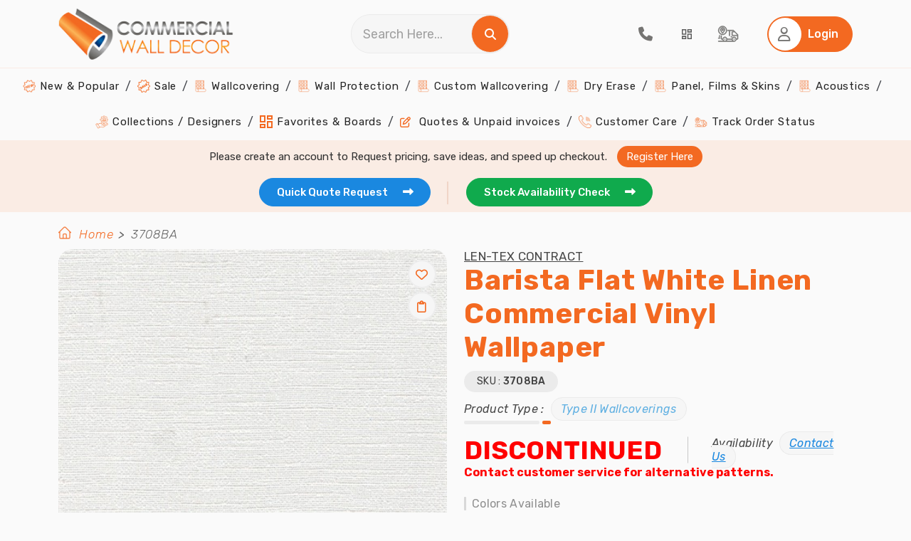

--- FILE ---
content_type: text/html; charset=utf-8
request_url: https://www.commercialwalldecor.com/product/barista-flat-white-19575.aspx
body_size: 77337
content:
<!DOCTYPE html>
<html lang="en">
<head prefix="og: http://ogp.me/ns#">
    <meta charset="utf-8">
    <meta name="viewport" content="width=device-width, initial-scale=1.0">
    <link rel="dns-prefetch" href="https://www.gstatic.com/" />
    <link rel="preconnect" href="https://fonts.googleapis.com" crossorigin />
    <link rel="preconnect" href="https://fonts.gstatic.com" crossorigin />
    <link rel="preload" as="style" href="https://fonts.googleapis.com/css2?family=Rubik:ital,wght@0,300;0,400;0,500;0,600;0,700;0,800;0,900;1,300;1,400;1,500;1,600;1,700;1,800;1,900&display=swap" crossorigin="anonymous" />
    <link rel="stylesheet" href="https://fonts.googleapis.com/css2?family=Rubik:ital,wght@0,300;0,400;0,500;0,600;0,700;0,800;0,900;1,300;1,400;1,500;1,600;1,700;1,800;1,900&display=swap" media="print" onload="this.media='all'" crossorigin="anonymous" />

    

    
        <link href="/CommercialWallDecor/bundle/css/bundle.frontend.min.css?v=vJEHs6RzD6ix5A5xo6HQTkuZyM2CjkQgXW5HIX28VZs" rel="stylesheet" />
        

    <meta property="og:site_name" content="Commercial Wall Decor">
    
    <!-- Common -->
    <meta name="msapplication-TileColor" content="#ffffff">
    <meta name="msapplication-TileImage" content="/ms-icon-144x144.png">
    <meta name="theme-color" content="#ffffff">

    <link rel="icon" type="image/png" href="/image/favicon/favicon-16x16.png" sizes="16x16">
    <link rel="icon" type="image/png" href="/image/favicon/favicon-32x32.png" sizes="32x32">
    <link rel="icon" type="image/png" href="/image/favicon/favicon-96x96.png" sizes="96x96">
    <link rel="icon" type="image/png" href="/image/favicon/android-icon-36x36.png" sizes="36x36">
    <link rel="icon" type="image/png" href="/image/favicon/android-icon-48x48.png" sizes="48x48">
    <link rel="icon" type="image/png" href="/image/favicon/android-icon-192x192.png" sizes="192x192">    
    <link rel="apple-touch-icon-precomposed" type="image/png" href="/image/favicon/apple-icon-57x57.png" sizes="57x57">
    <link rel="apple-touch-icon-precomposed" type="image/png" href="/image/favicon/apple-icon-60x60.png" sizes="60x60">
    <link rel="apple-touch-icon-precomposed" type="image/png" href="/image/favicon/apple-icon-72x72.png" sizes="72x72">
    <link rel="apple-touch-icon-precomposed" type="image/png" href="/image/favicon/apple-icon-76x76.png" sizes="76x76">
    <link rel="apple-touch-icon-precomposed" type="image/png" href="/image/favicon/apple-icon-120x120.png" sizes="120x120">
    <link rel="apple-touch-icon-precomposed" type="image/png" href="/image/favicon/apple-icon-152x152.png" sizes="152x152">
    <link rel="apple-touch-icon-precomposed" type="image/png" href="/image/favicon/apple-icon-180x180.png" sizes="180x180">
    <link rel="apple-touch-icon" sizes="114x114" href="/image/favicon/apple-icon-114x114.png">
    <link rel="apple-touch-icon" sizes="144x144" href="/image/favicon/apple-icon-144x144.png">

        <title>3708BA | Barista Commercial Wallpaper</title>
            <link rel="canonical" href="https://www.commercialwalldecor.com/product/barista-flat-white-19575.aspx" />
                <meta name="description" content="3708BA, Commercial Wallpaper, Commercial Wallcovering" />
                <meta name="keywords" content="3708BA, Commercial Wallpaper, Commercial Wallcovering" />
                <meta property="twitter:card" content="summary_large_image" />
                <meta property="twitter:site" content="@ComWallDecor" />
                <meta property="twitter:title" content="3708BA | Barista Commercial Wallpaper" />
                <meta property="twitter:description" content="3708BA, Commercial Wallpaper, Commercial Wallcovering" />
                <meta property="twitter:image" content="https://www.commercialwalldecor.com/Images/product/barista-flat-white-yrln-m.jpg" />
                <meta property="twitter:image:alt" content="Barista Flat White Linen Commercial Vinyl Wallpaper" />
                <meta property="og:title" content="3708BA | Barista Commercial Wallpaper" />
                <meta property="og:description" content="3708BA, Commercial Wallpaper, Commercial Wallcovering" />
                <meta property="og:url" content="https://www.commercialwalldecor.com/product/barista-flat-white-19575.aspx" />
                <meta property="og:image" content="https://cdn.commercialwalldecor.com/product/barista-flat-white-yrln-l.jpg" />
                <meta property="og:type" content="og:product" />

    
    <link href="/commercialwalldecor/css/jquery.fancybox.min.css" rel="stylesheet" />
    <style>
        .img-hover-line:hover {
            border: 2px solid #FFF;
            box-shadow: 0px 0px 0px 3px #F36921;
        }

        .CustomControl {
            border-radius: 50px;
            border: 1px solid #EBEBEB;
            background: #F6F6F6;
            padding: 9px 15px;
        }

        .calculate-yardage .btn-primary.ControlMargin {
            margin: 25px auto 35px !important;
        }

        .CustomMargin button, .CustomMargin a {
            margin-top: 18px;
        }

        #st-1.st-has-labels .st-btn.st-remove-label {
            min-width: 32px !important;
            max-width: 32px !important;
            text-align: center;
            padding: 0;
            top: -4px;
        }

        .product-detail-cat .review-card .card-body .white-btn {
            border: none !important;
        }

        #st-1.st-has-labels .st-btn.st-remove-label {
            min-width: 26px !important;
            max-width: 26px !important;
            min-height: 26px !important;
            max-height: 26px !important;
        }

        .stButton .stLarge {
            width: 13px !important;
            height: 13px !important;
        }

            .stButton .stLarge:hover {
                opacity: 1 !important;
                background-position: 0 !important;
            }

        #st-1 .st-btn:hover {
            opacity: 1 !important;
        }

       /*  .modal .modal-content .modal-head h2 {
            color: #3F3F3F;
            font-size: 20px;
            font-weight: 500;
            line-height: normal;
            letter-spacing: 0.4px;
            margin: 0;
        } */

        .action-buttons button.blue-btn.close-button {
            margin-top: 25px !important;
        }

        .product-detail-cat .review-card .card-head .patterndata p {
            margin: 5px 0;
        }

        .product-detail-cat .review-card .card-head p {
            margin-top: 0;
        }

                .product-listing .product-detail-content .availability.productType p::before{
                    display: none !important;
                }
                .product-listing .product-detail-content .availability.productType p{
                    margin-left: 0 !important;
                    padding: 0;
                }
                    #btnAdminEdit{
            margin-bottom: 20px;
        }
        .div-center{
            margin: 0 auto;
            width: fit-content;
        }
        #btnCreateNewBoard_Similar{
            padding: 15px !important;
        }
        #btnAddToCart{
            background: #1a88e0 !important;
            border:none !important;
            padding:13px 15px 13px 13px;
        }
        .btnSocilMediaShare {
            display: inline-block;
            height: 22px;
            width: 40px;
            position: relative;
            cursor: pointer;
        }
        .availability.productType p{
            background: none !important
        }
    </style>


    <!-- Product Details -->

  


            <!-- Google Tag Manager -->
            <script>
                (function (w, d, s, l, i) {
                    w[l] = w[l] || []; w[l].push({
                        'gtm.start':
                            new Date().getTime(), event: 'gtm.js'
                    }); var f = d.getElementsByTagName(s)[0],
                        j = d.createElement(s), dl = l != 'dataLayer' ? '&l=' + l : ''; j.async = true; j.src =
                            'https://www.googletagmanager.com/gtm.js?id=' + i + dl; f.parentNode.insertBefore(j, f);
                })(window, document, 'script', 'dataLayer', 'GTM-5BN6XML');</script>
            <!-- End Google Tag Manager -->
            <script type="text/javascript">

        (function (c, l, a, r, i, t, y) {

            c[a] = c[a] || function () { (c[a].q = c[a].q || []).push(arguments) };

            t = l.createElement(r); t.async = 1; t.src = "https://www.clarity.ms/tag/" + i;

            y = l.getElementsByTagName(r)[0]; y.parentNode.insertBefore(t, y);

            clarity("set", "userId", "");

        })(window, document, "clarity", "script", "uc44itvy26");

    </script>

</head>

<body>
    <!-- Google Tag Manager (noscript) -->
    <noscript>
        <iframe src="https://www.googletagmanager.com/ns.html?id=GTM-5BN6XML" height="0" width="0" style="display: none; visibility: hidden"></iframe>
    </noscript>
    <!-- End Google Tag Manager (noscript) -->
   
    <header class="header">
    <!-- HEADER -->
    <div class="upperhead">
        <div class="container">
            <div class="logo-div">
                <!-- hamburger -->
                <div class="hamburger">
                    <img class="open-menu" src="/image/svg/ham-open.svg" alt="Open Menu" />
                    <i class="fa fa-times fa-lg close-menu theme-clr" aria-hidden="true"></i>
                </div>
                <a href="/" title="Commercial wall decor" class="logo"><img src="/image/logo-CWD.webp" alt="Commercial Wall Decor"></a>
            </div>
            <div class="searchdiv">
                <div class="searchbox">
                    <input class="form-control" type="text" id="searchStr" placeholder="Search Here..." onkeydown="handleSearchKeydown(event)">
                    <span onclick="handleSearchClick()" title="Search" style="cursor: pointer;">
                        <i class="fa fa-search white-icon-clr" aria-hidden="true"></i>
                    </span>
                </div>
            </div>
            <nav class="navigation-action">
                <ul>
                    <li>
                        <a href="tel:(813)361-2733" title="Call">
                            <i class="fas fa-phone fa-lg grey-icon-clr"></i>
                        </a>
                    </li>
                    <li>
                            <a id="aWishList" title="Favorite & Board" class="tab-a tracking" data-id="tab1" style="cursor: pointer;">
                                <img src="/image/svg/board-dropdown.svg" class="favBoards" alt="Favorite &  My Boards" />
                            </a>
                    </li>
                    <li>
                        <a href="/order-status.aspx" title="Tracking" class="tracking">
                            <img src="/image/svg/track.svg" alt="Track order" />
                        </a>
                    </li>
                    <li>
                        <a class="cart-counter" href="/Checkout.aspx" title="Cart" style="display:none;">
                            <i class="fas fa-shopping-cart fa-lg grey-icon-clr"></i>
                            <span class="cart-item-count" id="cartItemCountPlaceholder">0</span> <!-- Display cart count -->
                        </a>
                    </li>

                        <li>
                            <button class="btn btn-primary" data-id="tab1" id="btnLogin" aria-label="Home Login">
                                <span class="icon">
                                    <i class="far fa-user fa-lg grey-icon-clr"></i>
                                </span>
                                <span class="text" style="color:#fff">Login</span>
                            </button>
                        </li>
                </ul>
            </nav>
        </div>
    </div>

    <div id="dvCalculator_Header" class="modal calculate-yardage"></div>

    <div class="lowerhead">
        <nav class="main-navigation">
            <ul>
                <li>
                    <a href="/trending-commercial-wallpapers" title="New & Popular Wallpapers">
                        <img src="/image/price-sticker-orange.png" alt="New And Popular Wallpapers">
                        New & Popular
                    </a>
                </li>
                <li>
                    <a href="/commercial-wallpaper-sale" title="Wallpapers on Sale">
                        <img src="/image/sale-icon-red(24x24).png" alt="Discount Wallpapers">
                        Sale
                    </a>
                </li>
                <li class="dropdown menu-item">
                    <a href="javascript:;" title="Commercial Wallcoverings">
                        <img src="/image/wallcovering.png" alt="Commercial Wallcoverings">
                        Wallcovering
                    </a>
                    <span class="submenu-arrow">
                        <i class="fas fa-caret-down fa-lg"></i>
                    </span>
                    <ul class="sub-menu second">
                        <li>
                            <a class="navlink" href="/commercial-wall-decor/type-ii-wallcoverings-2.aspx" title="Type II Wallcoverings (20 Oz)">
                                <img src="/image/wallcovering.png" alt="Type II Wallcoverings">
                                Type II Wallcoverings (20 Oz)
                            </a>

                        </li>
                        <li>
                            <a class="navlink" href="/commercial-wall-decor/type-i-wallcoverings-1.aspx" title="Type I Wallcoverings (15 Oz)">
                                <img src="/image/wallcovering.png" alt="Type I Wallcoverings">
                                Type I Wallcoverings (15 Oz)
                            </a>

                        </li>
                    </ul>
                </li>
                        <li class="dropdown menu-item">
                            <a href="/commercial-wall-decor/wall-protection-12.aspx" title="Wall Protection">
                                <img src="/image/wallcovering.png" alt="Wall Protection">
                                Wall Protection
                            </a>
                        </li>
                        <li class="dropdown menu-item">
                            <a href="/commercial-wall-decor/custom-wallcovering-4.aspx" title="Custom Wallcovering">
                                <img src="/image/wallcovering.png" alt="Custom Wallcovering">
                                Custom Wallcovering
                            </a>
                        </li>
                        <li class="dropdown menu-item">
                            <a href="/commercial-wall-decor/dry-erase-14.aspx" title="Dry Erase">
                                <img src="/image/wallcovering.png" alt="Dry Erase">
                                Dry Erase
                            </a>
                        </li>
                        <li class="dropdown menu-item">
                            <a href="/commercial-wall-decor/panel-films-skins-23.aspx" title="Panel, Films &amp; Skins">
                                <img src="/image/wallcovering.png" alt="Panel, Films &amp; Skins">
                                Panel, Films &amp; Skins
                            </a>
                        </li>
                        <li class="dropdown menu-item">
                            <a href="/commercial-wall-decor/acoustics-19.aspx" title="Acoustics">
                                <img src="/image/wallcovering.png" alt="Acoustics">
                                Acoustics
                            </a>
                        </li>
                <li>
                    <a href="/wallpaper-books.aspx" title="Collections / Designers ">
                        <img src="/image/resource-orange.png" alt="Commercial Wallcovering Collections">
                        Collections / Designers
                    </a>
                </li>
                <li>
                    <a href="/wish-list.aspx" title="Favorites & Boards">
                        <img src="/image/svg/board-dropdown-orange.svg" alt="Favorites & Boards" />
                        Favorites & Boards
                    </a>
                </li>
                <li>
                    <a href="/my-account.aspx" id="home-quote" title="Quotes & Unpaid invoices">
                        <i class="far fa-edit color-theme"></i>
                        Quotes & Unpaid invoices
                    </a>
                </li>
                <li>
                    <a href="/contact-us.aspx" title="Customer Care">
                        <img src="/image/call-orange.png" alt="Customer Support">
                        Customer Care
                    </a>
                </li>
                <li>
                    <a href="/order-status.aspx" title="Track Order Status">
                        <img src="/image/tracking-orange.png" alt="Track Order">
                        Track Order Status
                    </a>
                </li>

            </ul>

        </nav>
        <!-- End Main Navigation -->
    </div>
</header>


<!-- Start Bottom Bar -->
<div class="bottom-bar">
    <div class="container">
        <div class="row">
            <div class="col-12 bottom-bar-row ">
                    <p class="please-create-text">
                        <span>Please create an account to Request pricing, save ideas, and speed up checkout.</span>
                        <a id="aRegister" class="tab-a" title="Register Here" data-id="tab2">Register Here</a>
                    </p>
                <ul>
                    <li>
                        <a href="/quote-request.aspx" class="blue-btn active-a active" title="Get Quick Quote Request">
                            Quick Quote Request &nbsp;
                            <i class="fa fa-long-arrow-right" aria-hidden="true"></i>
                        </a>
                    </li>
                    <li>
                        <a href="/stock-availability.aspx" class="green-btn active-a active" title="Get Stock Availability">
                            Stock Availability Check &nbsp;
                            <i class="fa fa-long-arrow-right" aria-hidden="true"></i>
                        </a>
                    </li>
                </ul>
            </div>
        </div>
    </div>
</div>

<!-- End Bottom Bar -->
    
<section class="product-listing">
    <input type="hidden" id="hdProductId" value="19575">
    <input type="hidden" id="OrderMinimum" value="30">
    <input type="hidden" id="OrderMultiple" value="30">
    <div class="container">
        <div class="row">
         <nav class="breadcrumb-area" aria-label="breadcrumb">
    <ol class="breadcrumb">
        <li><img src="/image/thumb-home.webp" alt="home bread crumb" /></li>
        <li class="breadcrumb-item"><a href="/">Home</a></li>

                <li class="breadcrumb-item active" aria-current="page">3708BA</li>
    </ol>
</nav>

            
            
            <div class="col-lg-6">
                <div class="product-detail-img">
                    <img src="https://cdn.commercialwalldecor.com/product/barista-flat-white-yrln-l.jpg" alt="Barista Flat White">
                    <button class="magnify-btn hide">
                    <i class="fas fa-search-plus fa-lg white-icon-clr"></i>
                    </button>
                        <div class="gray-btn dropdown btndropdown " title="Favorite" data-toggle="tooltip">
                              <button class="wish-button  nlwish-btn" aria-label="WishList Button">
                                   <i class="far fa-heart fa-xl theme-clr"></i>
                              </button> 
                        </div>
                        <div class="gray-btn dropdown btndropdown wishlist-btn " title="My Boards" data-toggle="tooltip">
                               <button class="wish-button  nlwish-btn" aria-label="WishList Button">
                                   <i class="fa-regular fa-clipboard fa-xl theme-clr"></i>
                               </button>
                        </div>
                </div>
                <div class="sharing">
                    <label>Share :</label>
                       <img class="btnSocilMediaShare" alt="facebook" id='facebook' src="/image/Svg/facebook.svg" />
                       <img class="btnSocilMediaShare" alt="Google" id='Google' src="/image/Svg/google.svg" />
                       <img class="btnSocilMediaShare" alt="twitter" id='twitter' src="/image/Svg/twitter.svg" />
                       <img class="btnSocilMediaShare" alt="pinterest" id='pinterest' src="/image/Svg/printerest.svg" />
                       <img class="btnSocilMediaShare" alt="Email" id='Email' src="/image/Svg/gmail.svg" />
                </div>
                <span class="static-description">
                Please remember that online images are digital representations of patterns, and the actual colors may vary slightly (e.g., a little lighter or darker than you see). It is highly recommended that you order samples for an accurate color match. We offer standard memo samples for $5.99 each, and USPS Priority shipping is free. Contact us if you want faster shipping options.
                </span>
            </div>
            <div class="col-lg-6">
                <div class="product-detail-content">
                    <div class="d-flex justify-content-between">
                        <div class="detailhead">
                                <a href="/wallpaper-collection/lentex-contract-1084.aspx" title="Len-Tex Contract" aria-label="Len-Tex Contract"><span class="bookname">Len-Tex Contract</span></a>
                            <h1>Barista Flat White Linen Commercial Vinyl Wallpaper</h1>
                            <p>
                                SKU : <span> 3708BA </span>
                            </p>
                            <div class="d-flex flex-column flex-sm-row align-items-sm-center">
                                    <div class="availability productType">
                                        <p>Product Type : <a href="/commercial-wall-decor/type-ii-wallcoverings-2.aspx" title="Type II Wallcoverings">Type II Wallcoverings</a></p>
                                    </div>
                            </div>
                        </div>  
                    </div>
                    <div class="d-flex flex-column flex-sm-row align-items-sm-center">
                            <div>
                                <h3 class="text-danger mb-0">DISCONTINUED</h3>
                            </div>
                        <div class="availability contactus">
                            <p>Availability  <span title="contact us" style="text-decoration:underline" id="stocklink"> Contact Us </span></p>
                        </div>
                    </div> 
                      <strong class="text-danger">Contact customer service for alternative patterns.</strong>                         
                        <div class="color-options">
                        <div class="d-flex">
                            <span class="colors-avilable">Colors Available</span>
                            <p>Display colors or textures may be slightly different on monitors or screens. ​We recommend ordering samples.</p>
                        </div>
                        <div class="colors-select cus-scroll">
                                <div class="d-flex flex-column align-items-center">
                             <a class="product-details fancybox"
                                   href="https://cdn.commercialwalldecor.com/product/barista-affogato-cpjr-l.jpg"
                                   data-fancybox="gallery"
                                   title="Barista Affogato"
                                   data-caption="<div class='no-bg-caption' style='text-align:center; margin-top:15px;'>
                                        <a class='btn btn-primary'  href='/product/barista-affogato-19562.aspx' style='display:inline-block;'>Visit Product</a>
                                    </div>">
                                   <img class="img-hover-line " src="https://cdn.commercialwalldecor.com/product/barista-affogato-cpjr-m.jpg" alt="Barista Affogato">
                                        <p class="product-details-color"></p>
                              </a>


                                </div>
                                <div class="d-flex flex-column align-items-center">
                             <a class="product-details fancybox"
                                   href="https://cdn.commercialwalldecor.com/product/barista-americano-jags-l.jpg"
                                   data-fancybox="gallery"
                                   title="Barista Americano"
                                   data-caption="<div class='no-bg-caption' style='text-align:center; margin-top:15px;'>
                                        <a class='btn btn-primary'  href='/product/barista-americano-19563.aspx' style='display:inline-block;'>Visit Product</a>
                                    </div>">
                                   <img class="img-hover-line " src="https://cdn.commercialwalldecor.com/product/barista-americano-jags-m.jpg" alt="Barista Americano">
                                        <p class="product-details-color"></p>
                              </a>


                                </div>
                                <div class="d-flex flex-column align-items-center">
                             <a class="product-details fancybox"
                                   href="https://cdn.commercialwalldecor.com/product/barista-bonbon-reou-l.jpg"
                                   data-fancybox="gallery"
                                   title="Barista Bonbon"
                                   data-caption="<div class='no-bg-caption' style='text-align:center; margin-top:15px;'>
                                        <a class='btn btn-primary'  href='/product/barista-bonbon-19564.aspx' style='display:inline-block;'>Visit Product</a>
                                    </div>">
                                   <img class="img-hover-line " src="https://cdn.commercialwalldecor.com/product/barista-bonbon-reou-m.jpg" alt="Barista Bonbon">
                                        <p class="product-details-color"></p>
                              </a>


                                </div>
                                <div class="d-flex flex-column align-items-center">
                             <a class="product-details fancybox"
                                   href="https://cdn.commercialwalldecor.com/product/barista-borgia-bezi-l.jpg"
                                   data-fancybox="gallery"
                                   title="Barista Borgia"
                                   data-caption="<div class='no-bg-caption' style='text-align:center; margin-top:15px;'>
                                        <a class='btn btn-primary'  href='/product/barista-borgia-19565.aspx' style='display:inline-block;'>Visit Product</a>
                                    </div>">
                                   <img class="img-hover-line " src="https://cdn.commercialwalldecor.com/product/barista-borgia-bezi-m.jpg" alt="Barista Borgia">
                                        <p class="product-details-color"></p>
                              </a>


                                </div>
                                <div class="d-flex flex-column align-items-center">
                             <a class="product-details fancybox"
                                   href="https://cdn.commercialwalldecor.com/product/barista-breve-vric-l.jpg"
                                   data-fancybox="gallery"
                                   title="Barista Breve"
                                   data-caption="<div class='no-bg-caption' style='text-align:center; margin-top:15px;'>
                                        <a class='btn btn-primary'  href='/product/barista-breve-19566.aspx' style='display:inline-block;'>Visit Product</a>
                                    </div>">
                                   <img class="img-hover-line " src="https://cdn.commercialwalldecor.com/product/barista-breve-vric-m.jpg" alt="Barista Breve">
                                        <p class="product-details-color"></p>
                              </a>


                                </div>
                                <div class="d-flex flex-column align-items-center">
                             <a class="product-details fancybox"
                                   href="https://cdn.commercialwalldecor.com/product/barista-cappuccino-ulrw-l.jpg"
                                   data-fancybox="gallery"
                                   title="Barista Cappuccino"
                                   data-caption="<div class='no-bg-caption' style='text-align:center; margin-top:15px;'>
                                        <a class='btn btn-primary'  href='/product/barista-cappuccino-19567.aspx' style='display:inline-block;'>Visit Product</a>
                                    </div>">
                                   <img class="img-hover-line " src="https://cdn.commercialwalldecor.com/product/barista-cappuccino-ulrw-m.jpg" alt="Barista Cappuccino">
                                        <p class="product-details-color"></p>
                              </a>


                                </div>
                                <div class="d-flex flex-column align-items-center">
                             <a class="product-details fancybox"
                                   href="https://cdn.commercialwalldecor.com/product/barista-chai-zfcj-l.jpg"
                                   data-fancybox="gallery"
                                   title="Barista Chai"
                                   data-caption="<div class='no-bg-caption' style='text-align:center; margin-top:15px;'>
                                        <a class='btn btn-primary'  href='/product/barista-chai-19568.aspx' style='display:inline-block;'>Visit Product</a>
                                    </div>">
                                   <img class="img-hover-line " src="https://cdn.commercialwalldecor.com/product/barista-chai-zfcj-m.jpg" alt="Barista Chai">
                                        <p class="product-details-color"></p>
                              </a>


                                </div>
                                <div class="d-flex flex-column align-items-center">
                             <a class="product-details fancybox"
                                   href="https://cdn.commercialwalldecor.com/product/barista-cortadito-ygnc-l.jpg"
                                   data-fancybox="gallery"
                                   title="Barista Cortadito"
                                   data-caption="<div class='no-bg-caption' style='text-align:center; margin-top:15px;'>
                                        <a class='btn btn-primary'  href='/product/barista-cortadito-19569.aspx' style='display:inline-block;'>Visit Product</a>
                                    </div>">
                                   <img class="img-hover-line " src="https://cdn.commercialwalldecor.com/product/barista-cortadito-ygnc-m.jpg" alt="Barista Cortadito">
                                        <p class="product-details-color"></p>
                              </a>


                                </div>
                                <div class="d-flex flex-column align-items-center">
                             <a class="product-details fancybox"
                                   href="https://cdn.commercialwalldecor.com/product/barista-crema-gjjm-l.jpg"
                                   data-fancybox="gallery"
                                   title="Barista Crema"
                                   data-caption="<div class='no-bg-caption' style='text-align:center; margin-top:15px;'>
                                        <a class='btn btn-primary'  href='/product/barista-crema-19570.aspx' style='display:inline-block;'>Visit Product</a>
                                    </div>">
                                   <img class="img-hover-line " src="https://cdn.commercialwalldecor.com/product/barista-crema-gjjm-m.jpg" alt="Barista Crema">
                                        <p class="product-details-color"></p>
                              </a>


                                </div>
                                <div class="d-flex flex-column align-items-center">
                             <a class="product-details fancybox"
                                   href="https://cdn.commercialwalldecor.com/product/barista-cubano-cthk-l.jpg"
                                   data-fancybox="gallery"
                                   title="Barista Cubano"
                                   data-caption="<div class='no-bg-caption' style='text-align:center; margin-top:15px;'>
                                        <a class='btn btn-primary'  href='/product/barista-cubano-19571.aspx' style='display:inline-block;'>Visit Product</a>
                                    </div>">
                                   <img class="img-hover-line " src="https://cdn.commercialwalldecor.com/product/barista-cubano-cthk-m.jpg" alt="Barista Cubano">
                                        <p class="product-details-color"></p>
                              </a>


                                </div>
                                <div class="d-flex flex-column align-items-center">
                             <a class="product-details fancybox"
                                   href="https://cdn.commercialwalldecor.com/product/barista-dark-roast-ekyf-l.jpg"
                                   data-fancybox="gallery"
                                   title="Barista Dark Roast"
                                   data-caption="<div class='no-bg-caption' style='text-align:center; margin-top:15px;'>
                                        <a class='btn btn-primary'  href='/product/barista-dark-roast-19572.aspx' style='display:inline-block;'>Visit Product</a>
                                    </div>">
                                   <img class="img-hover-line " src="https://cdn.commercialwalldecor.com/product/barista-dark-roast-ekyf-m.jpg" alt="Barista Dark Roast">
                                        <p class="product-details-color"></p>
                              </a>


                                </div>
                                <div class="d-flex flex-column align-items-center">
                             <a class="product-details fancybox"
                                   href="https://cdn.commercialwalldecor.com/product/barista-doppio-bjht-l.jpg"
                                   data-fancybox="gallery"
                                   title="Barista Doppio"
                                   data-caption="<div class='no-bg-caption' style='text-align:center; margin-top:15px;'>
                                        <a class='btn btn-primary'  href='/product/barista-doppio-19573.aspx' style='display:inline-block;'>Visit Product</a>
                                    </div>">
                                   <img class="img-hover-line " src="https://cdn.commercialwalldecor.com/product/barista-doppio-bjht-m.jpg" alt="Barista Doppio">
                                        <p class="product-details-color"></p>
                              </a>


                                </div>
                                <div class="d-flex flex-column align-items-center">
                             <a class="product-details fancybox"
                                   href="https://cdn.commercialwalldecor.com/product/barista-espressino-nrqy-l.jpg"
                                   data-fancybox="gallery"
                                   title="Barista Espressino"
                                   data-caption="<div class='no-bg-caption' style='text-align:center; margin-top:15px;'>
                                        <a class='btn btn-primary'  href='/product/barista-espressino-19574.aspx' style='display:inline-block;'>Visit Product</a>
                                    </div>">
                                   <img class="img-hover-line " src="https://cdn.commercialwalldecor.com/product/barista-espressino-nrqy-m.jpg" alt="Barista Espressino">
                                        <p class="product-details-color"></p>
                              </a>


                                </div>
                                <div class="d-flex flex-column align-items-center">
                             <a class="product-details fancybox"
                                   href="https://cdn.commercialwalldecor.com/product/barista-flat-white-yrln-l.jpg"
                                   data-fancybox="gallery"
                                   title="Barista Flat White"
                                   data-caption="<div class='no-bg-caption' style='text-align:center; margin-top:15px;'>
                                        <a class='btn btn-primary'  href='/product/barista-flat-white-19575.aspx' style='display:inline-block;'>Visit Product</a>
                                    </div>">
                                   <img class="img-hover-line selectedimg" src="https://cdn.commercialwalldecor.com/product/barista-flat-white-yrln-m.jpg" alt="Barista Flat White">
                                        <p class="product-details-color"></p>
                              </a>


                                </div>
                                <div class="d-flex flex-column align-items-center">
                             <a class="product-details fancybox"
                                   href="https://cdn.commercialwalldecor.com/product/barista-hielo-mqjm-l.jpg"
                                   data-fancybox="gallery"
                                   title="Barista Hielo"
                                   data-caption="<div class='no-bg-caption' style='text-align:center; margin-top:15px;'>
                                        <a class='btn btn-primary'  href='/product/barista-hielo-19576.aspx' style='display:inline-block;'>Visit Product</a>
                                    </div>">
                                   <img class="img-hover-line " src="https://cdn.commercialwalldecor.com/product/barista-hielo-mqjm-m.jpg" alt="Barista Hielo">
                                        <p class="product-details-color"></p>
                              </a>


                                </div>
                                <div class="d-flex flex-column align-items-center">
                             <a class="product-details fancybox"
                                   href="https://cdn.commercialwalldecor.com/product/barista-latte-ktru-l.jpg"
                                   data-fancybox="gallery"
                                   title="Barista Latte"
                                   data-caption="<div class='no-bg-caption' style='text-align:center; margin-top:15px;'>
                                        <a class='btn btn-primary'  href='/product/barista-latte-19577.aspx' style='display:inline-block;'>Visit Product</a>
                                    </div>">
                                   <img class="img-hover-line " src="https://cdn.commercialwalldecor.com/product/barista-latte-ktru-m.jpg" alt="Barista Latte">
                                        <p class="product-details-color"></p>
                              </a>


                                </div>
                                <div class="d-flex flex-column align-items-center">
                             <a class="product-details fancybox"
                                   href="https://cdn.commercialwalldecor.com/product/barista-longo-ecxn-l.jpg"
                                   data-fancybox="gallery"
                                   title="Barista Longo"
                                   data-caption="<div class='no-bg-caption' style='text-align:center; margin-top:15px;'>
                                        <a class='btn btn-primary'  href='/product/barista-longo-19578.aspx' style='display:inline-block;'>Visit Product</a>
                                    </div>">
                                   <img class="img-hover-line " src="https://cdn.commercialwalldecor.com/product/barista-longo-ecxn-m.jpg" alt="Barista Longo">
                                        <p class="product-details-color"></p>
                              </a>


                                </div>
                                <div class="d-flex flex-column align-items-center">
                             <a class="product-details fancybox"
                                   href="https://cdn.commercialwalldecor.com/product/barista-macchiato-fniw-l.jpg"
                                   data-fancybox="gallery"
                                   title="Barista Macchiato"
                                   data-caption="<div class='no-bg-caption' style='text-align:center; margin-top:15px;'>
                                        <a class='btn btn-primary'  href='/product/barista-macchiato-19579.aspx' style='display:inline-block;'>Visit Product</a>
                                    </div>">
                                   <img class="img-hover-line " src="https://cdn.commercialwalldecor.com/product/barista-macchiato-fniw-m.jpg" alt="Barista Macchiato">
                                        <p class="product-details-color"></p>
                              </a>


                                </div>
                                <div class="d-flex flex-column align-items-center">
                             <a class="product-details fancybox"
                                   href="https://cdn.commercialwalldecor.com/product/barista-mocha-cffu-l.jpg"
                                   data-fancybox="gallery"
                                   title="Barista Mocha"
                                   data-caption="<div class='no-bg-caption' style='text-align:center; margin-top:15px;'>
                                        <a class='btn btn-primary'  href='/product/barista-mocha-19580.aspx' style='display:inline-block;'>Visit Product</a>
                                    </div>">
                                   <img class="img-hover-line " src="https://cdn.commercialwalldecor.com/product/barista-mocha-cffu-m.jpg" alt="Barista Mocha">
                                        <p class="product-details-color"></p>
                              </a>


                                </div>
                                <div class="d-flex flex-column align-items-center">
                             <a class="product-details fancybox"
                                   href="https://cdn.commercialwalldecor.com/product/barista-morning-coffee-krtz-l.jpg"
                                   data-fancybox="gallery"
                                   title="Barista Morning Coffee"
                                   data-caption="<div class='no-bg-caption' style='text-align:center; margin-top:15px;'>
                                        <a class='btn btn-primary'  href='/product/barista-morning-coffee-19581.aspx' style='display:inline-block;'>Visit Product</a>
                                    </div>">
                                   <img class="img-hover-line " src="https://cdn.commercialwalldecor.com/product/barista-morning-coffee-krtz-m.jpg" alt="Barista Morning Coffee">
                                        <p class="product-details-color"></p>
                              </a>


                                </div>
                                <div class="d-flex flex-column align-items-center">
                             <a class="product-details fancybox"
                                   href="https://cdn.commercialwalldecor.com/product/barista-piccolo-brim-l.jpg"
                                   data-fancybox="gallery"
                                   title="Barista Piccolo"
                                   data-caption="<div class='no-bg-caption' style='text-align:center; margin-top:15px;'>
                                        <a class='btn btn-primary'  href='/product/barista-piccolo-19582.aspx' style='display:inline-block;'>Visit Product</a>
                                    </div>">
                                   <img class="img-hover-line " src="https://cdn.commercialwalldecor.com/product/barista-piccolo-brim-m.jpg" alt="Barista Piccolo">
                                        <p class="product-details-color"></p>
                              </a>


                                </div>
                                <div class="d-flex flex-column align-items-center">
                             <a class="product-details fancybox"
                                   href="https://cdn.commercialwalldecor.com/product/barista-ristretto-hmfv-l.jpg"
                                   data-fancybox="gallery"
                                   title="Barista Ristretto"
                                   data-caption="<div class='no-bg-caption' style='text-align:center; margin-top:15px;'>
                                        <a class='btn btn-primary'  href='/product/barista-ristretto-19583.aspx' style='display:inline-block;'>Visit Product</a>
                                    </div>">
                                   <img class="img-hover-line " src="https://cdn.commercialwalldecor.com/product/barista-ristretto-hmfv-m.jpg" alt="Barista Ristretto">
                                        <p class="product-details-color"></p>
                              </a>


                                </div>
                                <div class="d-flex flex-column align-items-center">
                             <a class="product-details fancybox"
                                   href="https://cdn.commercialwalldecor.com/product/barista-romano-jigk-l.jpg"
                                   data-fancybox="gallery"
                                   title="Barista Romano"
                                   data-caption="<div class='no-bg-caption' style='text-align:center; margin-top:15px;'>
                                        <a class='btn btn-primary'  href='/product/barista-romano-19584.aspx' style='display:inline-block;'>Visit Product</a>
                                    </div>">
                                   <img class="img-hover-line " src="https://cdn.commercialwalldecor.com/product/barista-romano-jigk-m.jpg" alt="Barista Romano">
                                        <p class="product-details-color"></p>
                              </a>


                                </div>
                                <div class="d-flex flex-column align-items-center">
                             <a class="product-details fancybox"
                                   href="https://cdn.commercialwalldecor.com/product/barista-tiempo-zklu-l.jpg"
                                   data-fancybox="gallery"
                                   title="Barista Tiempo"
                                   data-caption="<div class='no-bg-caption' style='text-align:center; margin-top:15px;'>
                                        <a class='btn btn-primary'  href='/product/barista-tiempo-19585.aspx' style='display:inline-block;'>Visit Product</a>
                                    </div>">
                                   <img class="img-hover-line " src="https://cdn.commercialwalldecor.com/product/barista-tiempo-zklu-m.jpg" alt="Barista Tiempo">
                                        <p class="product-details-color"></p>
                              </a>


                                </div>
                                <div class="d-flex flex-column align-items-center">
                             <a class="product-details fancybox"
                                   href="https://cdn.commercialwalldecor.com/product/barista-vienna-hdoz-l.jpg"
                                   data-fancybox="gallery"
                                   title="Barista Vienna"
                                   data-caption="<div class='no-bg-caption' style='text-align:center; margin-top:15px;'>
                                        <a class='btn btn-primary'  href='/product/barista-vienna-19586.aspx' style='display:inline-block;'>Visit Product</a>
                                    </div>">
                                   <img class="img-hover-line " src="https://cdn.commercialwalldecor.com/product/barista-vienna-hdoz-m.jpg" alt="Barista Vienna">
                                        <p class="product-details-color"></p>
                              </a>


                                </div>
                        </div>
                    </div>
                    <p class="colors-avilable">Description</p>
                    <div id="parentProductDescription">
                            <div id="productDescription">
                                    Barista Flat White Linen Commercial Vinyl Wallpaper
                            </div>
                    </div>
                </div>
            </div>

        </div>
        <div class="row product-detail-cat">
            <div class="col-xl-6">
                    <p class="colors-avilable">Specifications</p>
                <div class="accordion active">
                    <strong>Product Specifications</strong>
                    <div class="panel">
                        <div class="property">
                            <p><span>Pattern # : </span> 3708BA</p>
                            <p><span>Pattern Name : </span> Barista Flat White</p>
                        </div>
                    </div>
                </div>

                    <div class="accordion ">
                        <strong>Physical Properties</strong>
                        <div class="panel">
                            <div class="property">
                                                <p><span>Finish : </span> Osnaburg </p>
                                                <p><span>Repeat Length : </span> None </p>
                                                <p><span>Roll Length : </span> 1 Linear Yard </p>
                                                <p><span>Weight and Type : </span> Type II,20 Oz </p>
                                                <p><span>Roll Width : </span> 54 in In.</p>
                                                <p><span>Fabric Backing : </span> Yes </p>
                                                <p><span>Match : </span> StraightMatch </p>
                            </div>
                        </div>
                    </div>
                    <div class="accordion ">
                        <strong>Fire Hazard Classification</strong>
                        <div class="panel">
                            <div class="property">
                                                <p><span>Fire Rating : </span> Fire Rating &#x2013; Passes ASTM E84 &#x2013; Class A </p>
                                                <p><span>Flame Spread : </span> 15 </p>
                                                <p><span>Smoke Developed : </span> 10 </p>
                            </div>
                        </div>
                    </div>
                    <div class="accordion ">
                        <strong>Environment &amp; Health Classification</strong>
                        <div class="panel">
                            <div class="property">
                                                <p><span>Anti-Microbial : </span> Yes </p>
                                                <p><span>Sustainable Materials : </span> Yes </p>
                            </div>
                        </div>
                    </div>
            </div>
            <div class="col-xl-6">
                <div class="tab-container">
                    <div class="tab-menu">
                        <ul id="ulBottomTabs">
                                <li><a href="#" class="tab-a" data-id="tab1">SIMILAR PRODUCTS</a></li>
                            <li class="review-li"><a href="#" class="tab-a" data-id="tab2">REVIEWS</a></li>
                        </ul>
                    </div>
                        <div class="tab" data-id="tab1" style="max-height:1000px; overflow-y:scroll">
                            <div class="row">
                                    <div class="col-xxl-4 col-xl-6 col-md-4 col-sm-6">
                                
                                        <div class="product-card" data-product-id="" id="1233" data-is-favorite="hide" data-is-wishlist="hide" data-board-id="" data-is-admin="False" data-is-authenticated="False" data-show-get-quote="True" data-price-div="False">
    <div class="img-div">

        <div class="main-imgslide">
            <a class="detaillink" href="/product/0413190-1233.aspx" title="" aria-label="041-3190">
                <img src="https://cdn.commercialwalldecor.com/product/0413190-gfyc-m.jpg" alt="" style="">
            </a>
        </div>
    </div>
    <div class="card-content">
            <a href="/product/0413190-1233.aspx" title="" aria-label="041-3190" style="text-decoration: none;">
                <strong>041-3190</strong>
                <strong><span></span></strong>
            </a>
        <br>
            <a href="/wallpaper-collection/ez-contract-44-heavyweight-18.aspx" title="E-Z Contract 44 Heavyweight" style="text-decoration: none;" aria-label="E-Z Contract 44 Heavyweight">
                <span class="titlePage">E-Z Contract 44 Heavyweight</span>
        </a>
    </div>
</div>


                                    </div>
                                    <div class="col-xxl-4 col-xl-6 col-md-4 col-sm-6">
                                
                                        <div class="product-card" data-product-id="" id="1522" data-is-favorite="hide" data-is-wishlist="hide" data-board-id="" data-is-admin="False" data-is-authenticated="False" data-show-get-quote="True" data-price-div="False">
    <div class="img-div">

        <div class="main-imgslide">
            <a class="detaillink" href="/product/dn2zio13-1522.aspx" title="" aria-label="DN2-ZIO-13">
                <img src="https://cdn.commercialwalldecor.com/product/zio-silver-cascade-swpf-m.jpg" alt="" style="">
            </a>
        </div>
    </div>
    <div class="card-content">
            <a href="/product/dn2zio13-1522.aspx" title="" aria-label="DN2-ZIO-13" style="text-decoration: none;">
                <strong>DN2-ZIO-13</strong>
                <strong><span></span></strong>
            </a>
        <br>
            <a href="/wallpaper-collection/denovo-wall-1098.aspx" title="DeNovo Wall" style="text-decoration: none;" aria-label="DeNovo Wall">
                <span class="titlePage">DeNovo Wall</span>
        </a>
    </div>
</div>


                                    </div>
                                    <div class="col-xxl-4 col-xl-6 col-md-4 col-sm-6">
                                
                                        <div class="product-card" data-product-id="" id="9265" data-is-favorite="hide" data-is-wishlist="hide" data-board-id="" data-is-admin="False" data-is-authenticated="False" data-show-get-quote="False" data-price-div="True">
    <div class="img-div">

        <div class="main-imgslide">
            <a class="detaillink" href="/product/1273rv-9265.aspx" title="" aria-label="1273RV">
                <img src="https://cdn.commercialwalldecor.com/product/rivulet-carnelian-zkdw-m.jpg" alt="" style="">
            </a>
        </div>
    </div>
    <div class="card-content">
            <a href="/product/1273rv-9265.aspx" title="" aria-label="1273RV" style="text-decoration: none;">
                <strong>1273RV</strong>
                <strong><span></span></strong>
            </a>
        <br>
            <a href="/wallpaper-collection/lentex-contract-1084.aspx" title="Len-Tex Contract" style="text-decoration: none;" aria-label="Len-Tex Contract">
                <span class="titlePage">Len-Tex Contract</span>
        </a>
    </div>
</div>


                                    </div>
                                    <div class="col-xxl-4 col-xl-6 col-md-4 col-sm-6">
                                
                                        <div class="product-card" data-product-id="" id="9287" data-is-favorite="hide" data-is-wishlist="hide" data-board-id="" data-is-admin="False" data-is-authenticated="False" data-show-get-quote="False" data-price-div="True">
    <div class="img-div">

        <div class="main-imgslide">
            <a class="detaillink" href="/product/1224sy-9287.aspx" title="" aria-label="1224SY">
                <img src="https://cdn.commercialwalldecor.com/product/soraya-honey-dew-hfnf-m.jpg" alt="" style="">
            </a>
        </div>
    </div>
    <div class="card-content">
            <a href="/product/1224sy-9287.aspx" title="" aria-label="1224SY" style="text-decoration: none;">
                <strong>1224SY</strong>
                <strong><span></span></strong>
            </a>
        <br>
            <a href="/wallpaper-collection/lentex-contract-1084.aspx" title="Len-Tex Contract" style="text-decoration: none;" aria-label="Len-Tex Contract">
                <span class="titlePage">Len-Tex Contract</span>
        </a>
    </div>
</div>


                                    </div>
                                    <div class="col-xxl-4 col-xl-6 col-md-4 col-sm-6">
                                
                                        <div class="product-card" data-product-id="" id="9406" data-is-favorite="hide" data-is-wishlist="hide" data-board-id="" data-is-admin="False" data-is-authenticated="False" data-show-get-quote="False" data-price-div="True">
    <div class="img-div">

        <div class="main-imgslide">
            <a class="detaillink" href="/product/2500ws-9406.aspx" title="" aria-label="2500WS">
                <img src="https://cdn.commercialwalldecor.com/product/water-street-pearl-jam-asbp-m.jpg" alt="" style="">
            </a>
        </div>
    </div>
    <div class="card-content">
            <a href="/product/2500ws-9406.aspx" title="" aria-label="2500WS" style="text-decoration: none;">
                <strong>2500WS</strong>
                <strong><span></span></strong>
            </a>
        <br>
            <a href="/wallpaper-collection/lentex-contract-1084.aspx" title="Len-Tex Contract" style="text-decoration: none;" aria-label="Len-Tex Contract">
                <span class="titlePage">Len-Tex Contract</span>
        </a>
    </div>
</div>


                                    </div>
                                    <div class="col-xxl-4 col-xl-6 col-md-4 col-sm-6">
                                
                                        <div class="product-card" data-product-id="" id="9444" data-is-favorite="hide" data-is-wishlist="hide" data-board-id="" data-is-admin="False" data-is-authenticated="False" data-show-get-quote="False" data-price-div="True">
    <div class="img-div">

        <div class="main-imgslide">
            <a class="detaillink" href="/product/29115417-9444.aspx" title="" aria-label="2911-5417">
                <img src="https://cdn.commercialwalldecor.com/product/schoolhouse-brick-neutral-uzqh-m.jpg" alt="" style="">
            </a>
        </div>
    </div>
    <div class="card-content">
            <a href="/product/29115417-9444.aspx" title="" aria-label="2911-5417" style="text-decoration: none;">
                <strong>2911-5417</strong>
                <strong><span></span></strong>
            </a>
        <br>
    </div>
</div>


                                    </div>
                                    <div class="col-xxl-4 col-xl-6 col-md-4 col-sm-6">
                                
                                        <div class="product-card" data-product-id="" id="9445" data-is-favorite="hide" data-is-wishlist="hide" data-board-id="" data-is-admin="False" data-is-authenticated="False" data-show-get-quote="False" data-price-div="True">
    <div class="img-div">

        <div class="main-imgslide">
            <a class="detaillink" href="/product/29115418-9445.aspx" title="" aria-label="2911-5418">
                <img src="https://cdn.commercialwalldecor.com/product/schoolhouse-brick-dark-grey-fuvo-m.jpg" alt="" style="">
            </a>
        </div>
    </div>
    <div class="card-content">
            <a href="/product/29115418-9445.aspx" title="" aria-label="2911-5418" style="text-decoration: none;">
                <strong>2911-5418</strong>
                <strong><span></span></strong>
            </a>
        <br>
    </div>
</div>


                                    </div>
                                    <div class="col-xxl-4 col-xl-6 col-md-4 col-sm-6">
                                
                                        <div class="product-card" data-product-id="" id="9446" data-is-favorite="hide" data-is-wishlist="hide" data-board-id="" data-is-admin="False" data-is-authenticated="False" data-show-get-quote="False" data-price-div="True">
    <div class="img-div">

        <div class="main-imgslide">
            <a class="detaillink" href="/product/29115419-9446.aspx" title="" aria-label="2911-5419">
                <img src="https://cdn.commercialwalldecor.com/product/schoolhouse-brick-red-dmul-m.jpg" alt="" style="">
            </a>
        </div>
    </div>
    <div class="card-content">
            <a href="/product/29115419-9446.aspx" title="" aria-label="2911-5419" style="text-decoration: none;">
                <strong>2911-5419</strong>
                <strong><span></span></strong>
            </a>
        <br>
    </div>
</div>


                                    </div>
                                    <div class="col-xxl-4 col-xl-6 col-md-4 col-sm-6">
                                
                                        <div class="product-card" data-product-id="" id="9447" data-is-favorite="hide" data-is-wishlist="hide" data-board-id="" data-is-admin="False" data-is-authenticated="False" data-show-get-quote="False" data-price-div="True">
    <div class="img-div">

        <div class="main-imgslide">
            <a class="detaillink" href="/product/29115420-9447.aspx" title="" aria-label="2911-5420">
                <img src="https://cdn.commercialwalldecor.com/product/schoolhouse-brick-light-grey-iiit-m.jpg" alt="" style="">
            </a>
        </div>
    </div>
    <div class="card-content">
            <a href="/product/29115420-9447.aspx" title="" aria-label="2911-5420" style="text-decoration: none;">
                <strong>2911-5420</strong>
                <strong><span></span></strong>
            </a>
        <br>
    </div>
</div>


                                    </div>
                                    <div class="col-xxl-4 col-xl-6 col-md-4 col-sm-6">
                                
                                        <div class="product-card" data-product-id="" id="28421" data-is-favorite="hide" data-is-wishlist="hide" data-board-id="" data-is-admin="False" data-is-authenticated="False" data-show-get-quote="False" data-price-div="True">
    <div class="img-div">

        <div class="main-imgslide">
            <a class="detaillink" href="/product/tfc1688-28421.aspx" title="" aria-label="TFC1688">
                <img src="https://cdn.commercialwalldecor.com/product/tussah-trace-smoke-wosm-m.jpg" alt="" style="">
            </a>
        </div>
    </div>
    <div class="card-content">
            <a href="/product/tfc1688-28421.aspx" title="" aria-label="TFC1688" style="text-decoration: none;">
                <strong>TFC1688</strong>
                <strong><span></span></strong>
            </a>
        <br>
            <a href="/wallpaper-collection/thom-filicia-1064.aspx" title="Thom Filicia" style="text-decoration: none;" aria-label="Thom Filicia">
                <span class="titlePage">Thom Filicia</span>
        </a>
    </div>
</div>


                                    </div>
                            </div>
                        </div>
                    <div class="tab tab-two" data-id="tab2">
                            <div class="review-card">   
                                <div class="d-flex flex-wrap flex-sm-nowrap align-items-center justify-content-between">
                                    <p class="review-product">Please login to give your valuable review.</p>
                                </div>
                            </div>

                    </div>
                </div>
            </div>
        </div>
       
         <div id="modalCreateBoard" class="modal createboardmodal">
            <div class="modal-dialog">
                <div class="modal-content">
                    <div class="modal-head boardhead">
                    </div>
                    <div class="modal-body">
                    </div>
                </div>
            </div>
        </div>
    </div>
</section>


    <!-- Start Footer -->


<footer class="footer">
    <div class="container">
        <div class="row">
            <div class="row mb-4">
                <div class="col-12">
                    <div class="footer-about">
                        <strong class="footer-about-title">
                            About <span>Us</span>
                        </strong>
                        <p class="footer-about-text">
                            Serving the healthcare, hospitality and retail markets in North America, South America and Europe. Our wallcoverings and wall murals are specifically designed to renew and invigorate life into commercial interiors.Our staff is available to assist with all your questions such as current trends, rollage calculations, or assistance with the ordering process.
                        </p>
                    </div>
                </div>
            </div>
            <div class="col-xxl-4 col-md-6">
                <strong class="footer-section-title">Quick <span>Links</span></strong>
                <div class="row">
                    <div class="col-6 col-md-6">
                        <ul class="footlink">
                            <li><a href="/" title="Home">Home</a></li>
                            <li><a href="/page/about-us-1.aspx" title="About Us">About Us</a></li>
                            <li><a href="/blog.aspx" title="Blog">Blog</a></li>
                            <li><a href="/wallpaper-books.aspx" title="Shop By Collections">Shop By Collections</a></li>
                            <li><a href="/commercial-wall-decor/type-ii-wallcoverings-2.aspx" title="Type II Wallcoverings">Type II Wallcoverings</a></li>
                            <li><a href="/commercial-wall-decor/type-i-wallcoverings-1.aspx" title="Type I Wallcoverings">Type I Wallcoverings</a></li>
                        </ul>
                    </div>
                    <div class="col-5 col-md-6 bottom-footer-link">
                        <ul class="footlink">
                                    <li> <a href="/commercial-wall-decor/wall-protection-12.aspx" title="Wall Protection">Wall Protection</a></li>
                                    <li> <a href="/commercial-wall-decor/custom-wallcovering-4.aspx" title="Custom Wallcovering">Custom Wallcovering</a></li>
                                    <li> <a href="/commercial-wall-decor/dry-erase-14.aspx" title="Dry Erase">Dry Erase</a></li>
                                    <li> <a href="/commercial-wall-decor/panel-films-skins-23.aspx" title="Panel, Films &amp; Skins">Panel, Films &amp; Skins</a></li>
                                    <li> <a href="/commercial-wall-decor/acoustics-19.aspx" title="Acoustics">Acoustics</a></li>
                            <li> <a href="/inspiration-gallery.aspx" title="Inspiration Gallery">Inspiration Gallery</a></li>
                        </ul>
                    </div>
                </div>
            </div>

            <div class="col-xxl-4 col-md-6">
                <strong class="footer-section-title">Store <span>Information</span></strong>
                <div class="row">
                    <div class="col-6 col-md-6">
                        <ul class="footlink">
                            <li><a href="/contact-us.aspx" title="Customer Care">Customer Care</a></li>
                            <li><a href="/order-status.aspx" title="Track Your Order">Track Your Order</a></li>
                            <li> <a href="/wish-list.aspx" title="Favorites & Boards">Favorites & Boards</a></li>
                            <li>
                                    <a id="aWishListId" title="Wish List" style="cursor:pointer;">Wish List</a>
                            </li>
                            <li><a href="/page/wallcoverings-glossary-13.aspx" title="Wallcoverings Glossary">Wallcoverings Glossary</a></li>
                            <li><a href="/page/return-policy-5.aspx" title="Return Policy">Return Policy</a></li>
                            <li><a href="/page/shipping-policy-6.aspx" title="Shipping Policy">Shipping Policy</a></li>
                        </ul>
                    </div>
                    <div class="col-5 col-md-6 bottom-footer-link">
                        <ul class="footlink">
                            <li><a href="/page/international-shipping-10.aspx" title="International Shipping">International Shipping</a></li>
                            <li><a href="/page/privacy-policy-7.aspx" title="Privacy Policy">Privacy Policy</a></li>
                            <li><a href="/page/terms-of-use-8.aspx" title="Terms of Use">Terms of Use</a></li>
                        </ul>
                    </div>
                </div>
            </div>

            <div class="col-xxl-3 col-md-6">
                <strong class="footer-section-title">Contact <span>Us</span></strong>
                <ul class="contact-detail">
                    <li>
                        <a href="tel:(813)361-2733">
                            <i class="fas fa-phone fa-lg grey-icon-clr"></i>
                            (813) 361-2733
                        </a>
                    </li>
                    <li>
                        <a href="tel:800-405-2971">
                            <i class="fas fa-phone fa-lg grey-icon-clr"></i>
                            800-405-2971
                        </a>
                    </li>
                    <li>
                        <a href="mailto:sales@commercialwalldecor.com" title="Email us for support">
                            <i class="fas fa-envelope-open fa-lg grey-icon-clr"></i>
                            sales@commercialwalldecor.com
                        </a>
                    </li>
                    <li>
                        <p class="footer-address">
                            <i class="fas fa-map-marker-alt fa-lg grey-icon-clr"></i>
                            633 N Franklin St, Suite 600, Tampa,
                            Florida 33602, USA
                        </p>
                    </li>
                </ul>
                <ul class="list-inline">
                    <li>
                        <a href="https://www.facebook.com/CommercialWallDecor" title="Facebook" target="_blank">
                            <i class="fab fa-facebook fa-xl facebook"></i>
                        </a>
                    </li>
                    <li>
                        <a href="https://twitter.com/ComWallDecor" title="Twitter" target="_blank">
                            <i class="fa-brands fa-x-twitter fa-xl twitter"></i>
                        </a>
                    </li>
                    <li>
                        <a href="https://www.pinterest.com/commwalldecor/" title="Pinterest" target="_blank">
                            <i class="fab fa-pinterest fa-xl pintrest"></i>
                        </a>
                    </li>
                    <li>
                        <a href="https://www.youtube.com/channel/UCKOroGoZO3MwB-FevpT0m3A" title="YouTube" target="_blank">
                            <i class="fab fa-youtube fa-xl youtube"></i>
                        </a>
                    </li>
                </ul>
            </div>
        </div>
    </div>

    <div class="copyright">
        <div class="container">
            <p>© 2015 - 2026 Commercial Wall Decor. All Rights Reserved.</p>
        </div>
    </div>
</footer>
<!-- END PAGE FOOTER -->
    <script src="/CommercialWallDecor/bundle/js/bundle.frontend.min.js?v=WKC43mXgUZ2RDmCYSY5g7mf-4EguYS2AyBV0ZpAxnhE"></script>
        
<script src="/CommercialWallDecor/bundle/js/bundle.validate.min.js?v=ppMh0sBDMGweruKWZ6oHfMey9mpp8hcVk0ae4asNZjQ"></script>
    

    <script src="/CommercialWallDecor/js/pages/ProductDetails_Index.min.js?v=ImGhErUJaSQSd3HyDhxGcTQkiaVYUBGIwghGRf7fhoM"></script>

<script src="/commercialwalldecor/js/jquery.fancybox.min.js?v=c_no3w76ufkapQ_hFB7-LMeFChKo3trrMgQIm2uPwu0"></script>
    <script>
        var isUserlogin="False";
        var redirectLogindata = "/Register.aspx?RegId=Login&ReturnUrl=/product/barista-flat-white-19575.aspx";
        var Proid="19575";
        var pageUrl = 'https://www.commercialwalldecor.com/product/barista-flat-white-19575.aspx';
        var ItemName = "Barista Flat White";
        var ProductPageTitle = "3708BA | Barista Commercial Wallpaper";
        var ProductImage = "barista-flat-white-yrln.jpg";

        var isDryEraseProductType = 'False';
     
      
    </script>
    <script type="application/ld+json">
        {"@context":"https://schema.org","@type":"Product","image":"https://cdn.commercialwalldecor.com/product/barista-flat-white-yrln-l.jpg","description":"Barista Flat White Linen Commercial Vinyl Wallpaper","sku":"3708BA","name":"Barista Flat White","offers":null,"brand":{"@type":"Brand","name":null},"aggregateRating":null,"review":null,"gtin8":null}
    </script>

    <script>
$(function () {
  function handleCaption($cap) {
    if (!$cap || !$cap.length) return;
    if ($cap.find('.no-bg-caption, .custom-caption').length) {
      $cap.addClass('remove-bg');
    } else {
      $cap.removeClass('remove-bg');
    }
  }

  // when fancybox caption is added to the DOM
  var observer = new MutationObserver(function (mutations) {
    mutations.forEach(function (m) {
      Array.prototype.forEach.call(m.addedNodes, function (node) {
        if (node.nodeType !== 1) return;
        var $node = $(node);
        if ($node.is('.fancybox-caption')) handleCaption($node);
        var $inner = $node.find('.fancybox-caption');
        if ($inner.length) handleCaption($inner);
      });
    });
  });

  observer.observe(document.body, { childList: true, subtree: true });

  // also on click (in case)
  $(document).on('click', '[data-fancybox="gallery"]', function () {
    setTimeout(function () {
      handleCaption($('.fancybox-caption'));
    }, 50);
  });
});
</script>

    




            <script type="application/ld+json">
                {"@context":"https://schema.org/","@type":"Organization","telephone":"(813) 361-2733","email":"sales@commercialwalldecor.com","name":"Commercial Wall Decor","image":"/CommercialWallDecor/Image/logo.jpg","address":{"@type":"PostalAddress","streetAddress":"633 N Franklin St, Suite 600","addressLocality":"Tampa","addressRegion":"Florida","postalCode":"33602","addressCountry":{"@type":"Country","name":"USA"}}}
            </script>
</body>
</html>

--- FILE ---
content_type: text/javascript
request_url: https://www.commercialwalldecor.com/CommercialWallDecor/js/pages/ProductDetails_Index.min.js?v=ImGhErUJaSQSd3HyDhxGcTQkiaVYUBGIwghGRf7fhoM
body_size: 11521
content:
function CalculateYard(){var t=parseFloat($("#dvCalculator_ProductDetails #WidthOfMaterial").val())/4,n=Math.round(parseFloat($("#dvCalculator_ProductDetails #WidthOfWall").val())*parseFloat($("#dvCalculator_ProductDetails #CeilingHeight").val())/t);isNaN(n)&&(n="0");$("#dvCalculator_ProductDetails #YardsRequired").text(n)}function OpenCreateBoard(){$("#modalCreateBoard").find(".modal-head, .modal-body").empty();$("#modalCreateBoard").addClass("show-modal");$("#modalCreateBoard .modal-head").append('<strong>Add Board<\/strong><button class= "close-button"><i class="fas fa-times fa-xl cross-btn"><\/i><\/button>');$("#modalCreateBoard .modal-body").append('<div> <label> Board Name <span>*<\/span><\/label> <input class="trimmable-input theme-input form-control" maxlength="100" placeholder="Board Name" id="BoardName"><span id="BoardNameError" class="error-message" style="display:none;color:#da6161">Board Name is required<\/span><\/div><div> <label>Board Description <span>*<\/span><\/label> <textarea class="trimmable-input theme-input form-control" maxlength="1024" placeholder="Description" id="BoardDescription"><\/textarea><span id="BoardDescriptionError" class="error-message" style="display:none;color:#da6161">Board Description is required<\/span><\/div><button id="btnAddNewBoard" class="btn-primary btnAddNewBoard"> Save<i class= "far fa-save"><\/i><\/button><\/div>');$("body").css("overflow","hidden")}function UpdateQuantity(n,t,i){$(".sample-decrement , .sample-increment").css("pointer-events","none");t=t==!0;i=i==!0||!t;var r=AjaxCall("/CommercialWallDecor/Checkout/UpdateQuantity?OrderItemId="+$(n).attr("order-item-id")+"&Quantity="+n.value+"&ProductId="+$(n).attr("product-id")+"&IsByControl="+t+"&IsIncrement="+i,"GET");r.IsError&&ShowAlert(r.ErrorMessage,"error");this.value=r.newQuantity;$("#sampleQuantity").val(this.value);$(".sample-decrement , .sample-increment").css("pointer-events","");$("body").css("overflow","hidden")}function ClosePopup(n,t){$(".modal").removeClass("show-modal");$("body").css("overflow","auto");n!=""&&n!=null&&ShowAlert(n,t)}function ShowBoard(n){var t=AjaxCall("/CommercialWallDecor/Product/GetBoardItems?productId="+n,"GET");$(".board_"+n).html(t)}var readMore=`<a href="#" class="toggle-link" id="toggleReadMore">Read More</a>`,readLess=`<a href="#" class="toggle-link" id="toggleReadLess">Read Less</a>`,bottomTab,tabId;$(document).ready(function(){var n,t,i;$("#BoardNameError").hide();$("#BoardDescriptionError").hide();$("#BoardName").attr("maxlength",30);$("#BoardDescription").attr("maxlength",1024);n=localStorage.getItem("SuccessMessage");t=localStorage.getItem("ErrorMessage");n!=null?(ShowAlert(n,"success"),localStorage.removeItem("SuccessMessage")):t!=null&&(ShowAlert(t,"error"),localStorage.removeItem("ErrorMessage"));$(".nlwish-btn").click(function(){window.location.href=redirectLogindata});$("#dvAdminEditMain.hide").remove();$("#dvCalculator_ProductDetails #YardCalculator input").keyup(function(){CalculateYard()});$("#btnAddSampleOrder").click(function(){var t;if(parseInt($("#hdProductId").val())>0){var i={ProductId:$("#hdProductId").val(),Quantity:"1",isSample:!0},r=!0,n=AjaxCall("/CommercialWallDecor/ProductDetails/IsProductAlreadyInTheCart","GET",i);if(n!=null&&n!=""&&n.indexOf("?")!=-1?r=confirm(n):n!=null&&n!=""&&ShowAlert(n,"error"),!r)return;i={ProductId:$("#hdProductId").val(),Quantity:"1",IsAddQuantityToExisting:r};t=AjaxCall("/CommercialWallDecor/ProductDetails/AddSampleProduct","GET",i);t!=null&&(t.IsError?ShowAlert(t.ErrorMessage,"error"):($("#dvCartItem").html(t),$("#ItemCartReview").addClass("show-modal"),$("body").css("overflow","hidden")))}else return!1;updateCartCount()});$("[data-fancybox='gallery']").fancybox({afterShow:function(n){var t=n.$refs.caption;t.find(".no-bg-caption").length?t.addClass("remove-bg"):t.removeClass("remove-bg")}});$("#btnAddToBoard").click(function(){isUserlogin.toLowerCase()!="true"&&(window.location.href=redirectLogindata)});$("#btnAddToCart").click(function(){var e=!1,u=!1,o=0,i=0,s=$("#hdProductId").val(),l={productId:s},h=AjaxCall("/CommercialWallDecor/ProductDetails/GetAllProductSizeByProductId","GET",l),c,f,n,r,t;if(h.data.length>0){if($(".mainSizeDiv .sizeDiv").each(function(){$(this).hasClass("selected")&&(i=$(this).find(".item-size").data("sizeid"))}),isDryEraseProductType=="True"){if(i<=0){ShowAlert("Please select wallpaper size","error");return}if(u=!0,c={sizeId:i},f=AjaxCall("/CommercialWallDecor/ProductDetails/IsSizeIdAvailable","GET",c),f.length<=0){ShowAlert("Please select correct wallpaper size","error");return}o=f[0].productTypeAttributeId}}else isDryEraseProductType=="True"&&h.data.length==0&&(u=!0);r={ProductId:s,Quantity:$("#spQuantity").val(),isSample:!1,ProductSizeId:i};n=AjaxCall("/CommercialWallDecor/ProductDetails/IsProductAlreadyInTheCart","GET",r);n!=null&&n!=""&&n.indexOf("?")!=-1?confirm(n)&&(e=!0):n!=null&&n!=""&&n.indexOf("?")==-1&&ShowAlert(n,"error");isUserlogin.toLowerCase()!="true"?window.location.href=redirectLogindata:(r={ProductId:$("#hdProductId").val(),Quantity:$("#spQuantity").val(),IsAddQuantityToExisting:e,IsDryEraseProduct:u,ProductAttributeId:o},t=AjaxCall("/CommercialWallDecor/ProductDetails/AddToCart","GET",r),t!=null&&(t.IsError?ShowAlert(t.ErrorMessage,"error"):($("#dvCartItem").html(t),$("#ItemCartReview").addClass("show-modal"),$("body").css("overflow","hidden"))));updateCartCount()});$("#modalCreateBoard .modal-body").on("click","button.btnAddNewBoard",function(){var n=$("#BoardName").val().trim(),t=$("#BoardDescription").val().trim(),i;n&&t?($("#BoardNameError").hide(),$("#BoardDescriptionError").hide(),i={BoardName:n,BoardDescription:t},AjaxCall("/CommercialWallDecor/ProductDetails/AddNewBoard","GET",i),ShowAlert("Board created successfully","success"),$(".createboardmodal").removeClass("show-modal"),setTimeout(function(){window.location.reload(!0)},2e3)):(n?$("#BoardNameError").hide():$("#BoardNameError").show(),t?$("#BoardDescriptionError").hide():$("#BoardDescriptionError").show())});$("#write-review").click(function(){$("#modalAddReview").addClass("show-modal");$("body").css("overflow","hidden");var n=$("#iframeReview");n.attr("src","/CommercialWallDecor/ProductDetails/CustomerReviewForm?productId="+Proid,onload=startLoader())});$("#btnAdminEdit").click(function(){$("#modalAdminEdit").addClass("show-modal");$("body").css("overflow","hidden");var n=$("#iframeAdminEdit");n.attr("src","/AdminPanel/AdminEdit/Index?ItemId="+Proid+"&ItemType=product&isView=true",onload=startLoader())});$("#iframeReview").on("load",function(){stopLoaderForIframe()});$("#iframeAdminEdit").on("load",function(){stopLoaderForIframe()});$("#btnCalculate").click(function(){$("#dvCalculator_ProductDetails").addClass("show-modal")});setTimeout(function(){$("#st-1 .st-btn[data-network='email'] img").attr("src","/image/svg/gmail.svg")},1e3);$("body").on("click",".btnSocilMediaShare",function(){var i=$(this).attr("id"),n=pageUrl,t=ProductPageTitle;switch(i){case"facebook":providerUrl="https://www.facebook.com/sharer.php?u={productUrl}&t={ProductPageTitles}";providerUrl=providerUrl.replace("{productUrl}",n).replace("{ProductPageTitles}",t);break;case"pinterest":window.location.href="javascript:void((function(d){d.addEventListener('securitypolicyviolation',function(r){alert('ContentSecurityPolicyError!');});e=d.createElement('script');e.setAttribute('type','text/javascript');e.setAttribute('charset','UTF-8');e.setAttribute('debug','true');e.setAttribute('src','//assets.pinterest.com/js/pinmarklet.js?r='+(Math.random()*99999999));d.body.appendChild(e);}(document)));";return;case"twitter":providerUrl="http://twitter.com/intent/post?text={ProductPageTitles}&source=commercialwalldecorcom&related=commercialwalldecor&url={productUrl}";providerUrl=providerUrl.replace("{productUrl}",encodeURIComponent(n)).replace("{ProductPageTitles}",t);break;case"Google":providerUrl="https://workspaceupdates.googleblog.com/2023/04/new-community-features-for-google-chat-and-an-update-currents%20.html";break;case"Email":providerUrl="mailto:?subject={subject}&body={productUrl}";providerUrl=providerUrl.replace("{productUrl}",n).replace("{subject}",encodeURIComponent("I'd like to share a link with you"));window.location.href=providerUrl;return}providerUrl&&window.open(providerUrl,"NewSharingWindow","height=700,width=800")});$("body").on("click",".qty-increment",function(){let t=parseInt($("#OrderMultiple").val()),i=parseInt($("#spQuantity").val()),n=i+t;n<1e3&&$("#spQuantity").val(n)});$("body").on("click",".qty-decrement",function(){let t=parseInt($("#OrderMinimum").val()),i=parseInt($("#OrderMultiple").val()),r=parseInt($("#spQuantity").val()),n=r-i;n>=t&&$("#spQuantity").val(n)});$("body").on("change","#spQuantity",function(){var r,u,e;let t=parseInt($("#OrderMinimum").val()),i=parseInt($("#OrderMultiple").val()),n=parseInt($("#spQuantity").val()),f=n%i;n<=0&&$("#spQuantity").val(t);(!(f==0||n==t)||n>1e3||n<=t||n<0)&&(r=n,f==0||n==t||(r=n-f+i),r<=t?(u=t-1,f=u%i,e=i>1&&t==i?t:i,e-=f,u+=e,$("#spQuantity").val(u),n!=u&&ShowAlert("This item is sold in minimum of "+t+" due to shipping requirements, therefore the quantity has been updated to "+u+" instead of "+n,"error")):r>1e3?($("#spQuantity").val(1e3-1e3%i),ShowAlert("Item quantity must be within 1000!","error")):r!=n?($("#spQuantity").val(r),ShowAlert("This item is sold in multiples of "+i+" due to shipping requirements, therefore the quantity has been updated to "+r+" instead of "+n,"error")):$("#spQuantity").val(r))});$("body").on("keypress","#spQuantity",function(n){var t=n.which?n.which:n.keyCode;if(!(t>=48&&t<=57))return!1});$("body").on("click",".sample-increment",function(){var n=parseInt($(this).parent().find(".counter-input").val()),t=$(this).parent().find(".counter-input");n>4||UpdateQuantity(t[0],!0,!0)});$("body").on("click",".sample-decrement",function(){var n=parseInt($(this).parent().find(".counter-input").val()),t=$(this).parent().find(".counter-input");n<2||UpdateQuantity(t[0],!0,!1)});i=$("#productDescription").height();i>500&&($("#parentProductDescription").append(readMore),$("#productDescription").addClass("read-more-description"));$(document).on("click",".toggle-link",function(){$(this).remove();this.id=="toggleReadMore"?($("#parentProductDescription").append(readLess),$("#productDescription").removeClass("read-more-description")):($("#parentProductDescription").append(readMore),$("#productDescription").addClass("read-more-description"),$("html, body").animate({scrollTop:$(".availability").offset().top},1e3))});$(".item-size").on("click",function(n){var t,i,r;n.preventDefault();$(".item-size").parent().removeClass("selected");$(this).parent().addClass("selected");t=parseFloat($(this).data("price").replace(/[^0-9.-]+/g,""));i=parseFloat($(this).data("additional-value"));isNaN(t)||isNaN(i)||(r=t+i,$("#itemPrice").text("$"+r.toFixed(2)),$(".selected-item-size").text(this.textContent))});$(".item-size").first().trigger("click");$('[data-fancybox="gallery"]').fancybox({thumbs:{autoStart:!0}})});bottomTab=$("#ulBottomTabs li:first-child a");bottomTab.addClass("active-a");tabId=bottomTab.attr("data-id");$("div[data-id='"+tabId+"']").addClass("tab-active");$("#quoteLink").click(function(){var n="",t;$(".mainSizeDiv .sizeDiv").each(function(){$(this).hasClass("selected")&&(n=$(this).find(".item-size").text())});t="/quote-request.aspx?productId="+Proid+"&productSelectedSize="+n;window.open(t,"_blank")});$("#stocklink").click(function(){var n="",t;$(".mainSizeDiv .sizeDiv").each(function(){$(this).hasClass("selected")&&(n=$(this).find(".item-size").text())});t="/stock-availability.aspx?ProductId="+Proid+"&productSelectedSize="+n;window.open(t,"_blank")});